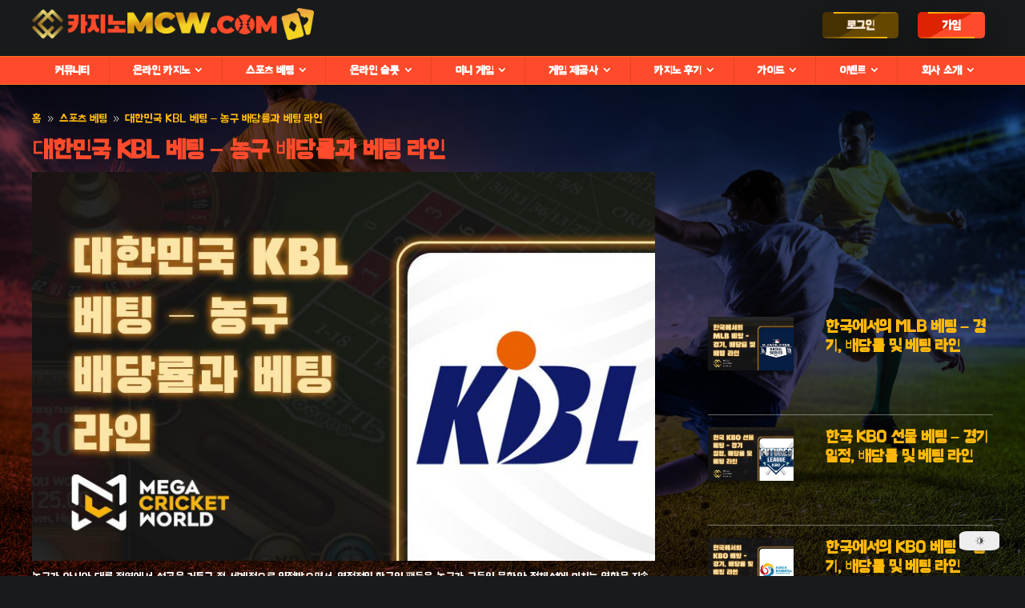

--- FILE ---
content_type: text/css
request_url: https://xn--mcw-v61mh58gn5f.com/wp-content/et-cache/global/et-divi-customizer-global.min.css?ver=1745238769
body_size: 10991
content:
body,.et_pb_column_1_2 .et_quote_content blockquote cite,.et_pb_column_1_2 .et_link_content a.et_link_main_url,.et_pb_column_1_3 .et_quote_content blockquote cite,.et_pb_column_3_8 .et_quote_content blockquote cite,.et_pb_column_1_4 .et_quote_content blockquote cite,.et_pb_blog_grid .et_quote_content blockquote cite,.et_pb_column_1_3 .et_link_content a.et_link_main_url,.et_pb_column_3_8 .et_link_content a.et_link_main_url,.et_pb_column_1_4 .et_link_content a.et_link_main_url,.et_pb_blog_grid .et_link_content a.et_link_main_url,body .et_pb_bg_layout_light .et_pb_post p,body .et_pb_bg_layout_dark .et_pb_post p{font-size:14px}.et_pb_slide_content,.et_pb_best_value{font-size:15px}.container,.et_pb_row,.et_pb_slider .et_pb_container,.et_pb_fullwidth_section .et_pb_title_container,.et_pb_fullwidth_section .et_pb_title_featured_container,.et_pb_fullwidth_header:not(.et_pb_fullscreen) .et_pb_fullwidth_header_container{max-width:1200px}.et_boxed_layout #page-container,.et_boxed_layout.et_non_fixed_nav.et_transparent_nav #page-container #top-header,.et_boxed_layout.et_non_fixed_nav.et_transparent_nav #page-container #main-header,.et_fixed_nav.et_boxed_layout #page-container #top-header,.et_fixed_nav.et_boxed_layout #page-container #main-header,.et_boxed_layout #page-container .container,.et_boxed_layout #page-container .et_pb_row{max-width:1360px}@media only screen and (min-width:1500px){.et_pb_row{padding:30px 0}.et_pb_section{padding:60px 0}.single.et_pb_pagebuilder_layout.et_full_width_page .et_post_meta_wrapper{padding-top:90px}.et_pb_fullwidth_section{padding:0}}	h1,h2,h3,h4,h5,h6{font-family:'Hanna',sans-serif}body,input,textarea,select{font-family:'Hanna',sans-serif}.et_pb_button{font-family:'Hanna',sans-serif}#main-header,#et-top-navigation{font-family:'Hanna',sans-serif}#top-header .container{font-family:'Hanna',sans-serif}.et_slide_in_menu_container,.et_slide_in_menu_container .et-search-field{font-family:'Hanna',sans-serif}.et_pb_fullwidth_menu--without-logo .et_pb_menu__menu>nav>ul>li{border-right:1px solid rgba(0,0,0,0.1);margin-top:0!important;font-weight:700!important}.et_pb_fullwidth_menu--without-logo .et_pb_menu__menu>nav>ul>li>ul.sub-menu>li:hover,.et_pb_fullwidth_menu--without-logo .et_pb_menu__menu>nav>ul>li:hover,.et_pb_fullwidth_menu--without-logo .et_pb_menu__menu>nav>ul>li.current_page_item{background:rgba(0,0,0,0.1);color:#fff;font-weight:700!important}.et_pb_fullwidth_menu--without-logo .et_pb_menu__menu>nav>ul>li>a,.et-l.et-l--header .et-menu-nav.fullwidth-menu-nav .nav li ul li a,.et-l.et-l--header .et-menu-nav.fullwidth-menu-nav .nav li ul li a:hover{font-weight:700!important;color:#fff!important}.et_pb_fullwidth_menu--without-logo .et_pb_menu__menu>nav>ul>li:last-child{border-right:none;display:flex;align-items:center;justify-content:end}.et_pb_fullwidth_menu--without-logo .et_pb_menu__menu>nav>ul>li>a{padding:20px 0!important}.et_pb_fullwidth_menu--without-logo .et_pb_menu__menu>nav>ul>li>ul.sub-menu{padding:0;left:0;top:30px}.lwp-breadcrumbs .current{color:#333}.lwp-breadcrumbs .separator{color:#333}#menu-footer-menu .et-menu a:hover{opacity:1!important;color:#ffb90c!important}html{margin-top:0!important}body{background:#191a1b!important;color:#fff!important;font-family:'Hanna',sans-serif}.et_pb_section{background:#191a1b}#main-content{background-color:#191a1b}@media only screen and (max-width:1000px){.et-l.et-l--footer .et_pb_section_0_tb_footer.et_pb_section,.et-l--header .et_pb_section,.et-l--body .et_pb_section{padding-left:20px!important;padding-right:20px!important}.page-id-21 .et_pb_section.et_pb_section_0_tb_body,.post-template-defaultsingle.single-post .et_builder_inner_content .et_pb_section_0.et_pb_section{padding-left:0!important;padding-right:0!important}}@media only screen and (max-width:500px){.et-l.et-l--footer .et_pb_section_0_tb_footer.et_pb_section,.et-l--header .et_pb_section,.et-l--body .et_pb_section{padding-left:15px!important;padding-right:15px!important}.page-id-21 .et_pb_section.et_pb_section_0_tb_body,.post-template-defaultsingle.single-post .et_builder_inner_content .et_pb_section_0.et_pb_section{padding-left:0!important;padding-right:0!important}}p,ol,li,ul,h1,h2,h3,h4,h5,article .post-content p,.et_pb_bg_layout_light .et_pb_post .post-meta,.et_pb_bg_layout_light .et_pb_post .post-meta a,.et_pb_bg_layout_light .et_pb_post p{color:#fff}h1,h2,h3{line-height:1.2em}p,ol,li,ul{font-size:14px;line-height:1.4em}.page-template-default h1{text-transform:uppercase}h1,h1.entry-title{font-size:30px;font-weight:bold;color:#ff4b2b!important}@media only screen and (max-width:980px){h1,h1.entry-title{font-size:25px;font-weight:bold}}h2{color:#ffb90c!important;font-weight:bold!important;font-size:20px!important}h3{color:#ffb90c!important;font-weight:bold!important;font-size:18px!important}a{color:#ffb90c}a:hover{text-decoration:none!important}.home-table a{color:#ffb90c;text-decoration:underline}.et_builder_inner_content{background:#fff}@media (max-width:1000px){h1{font-size:30px!important}h2,h4,.et_pb_post h2 a,.mvwsports-ht h1{font-size:18px!important;line-height:22px}p,ol,li,ul,a{font-size:14px!important;line-height:22px}}.mcwr-top{}.mcwr-top .time{width:15%;float:left;font-size:14px;color:#333;line-height:33px}.mcwr-top .lang{width:20%;float:left}.mcwr-top .support{width:50%;float:right}.mcwr-top .support ul{list-style:none;width:auto;float:right;padding:0;margin:5px 0}.mcwr-top .support ul li{font-size:14px;display:inline-block;color:#333;border-left:1px solid rgba(255,255,255,0.3);padding:0 10px}.mcwr-top .support ul li:first-child{border-left:0}.mcwr-top .support ul li a{color:#333}.mcwr-top .support ul li a img{height:15px;margin-right:5px;position:relative;top:3px}.mcw-mainnav{padding:5px 0}.mcw-mainnav .logo{width:50%;float:left}.mcw-mainnav .logo span{display:inline-block;width:auto;padding-right:10px}.mcw-mainnav .logo span img{height:40px;margin-top:5px}.mcw-mainnav .button{width:50%;float:left;text-align:right}.mcw-mainnav .button .login{background:#445187;background-position-x:0%;background-position-y:0%;background-size:auto;background-position:50%;background-size:200%;box-shadow:0 5px 10px 0 rgba(25,30,50,.3),inset 0 0 3px 0 #cabb0b;color:#fff;border-radius:15px;font-size:15px;line-height:30px;padding:0.1rem 1.875rem;display:inline-block;margin-top:10px;font-weight:600}.animated-button{background:linear-gradient(-30deg,#0b1b3d 50%,#08142b 50%);padding:20px 40px;margin:12px;display:inline-block;-webkit-transform:translate(0%,0%);transform:translate(0%,0%);overflow:hidden;color:#d4e0f7;font-size:20px;letter-spacing:2.5px;text-align:center;text-transform:uppercase;text-decoration:none;-webkit-box-shadow:0 20px 50px rgba(0,0,0,0.5);box-shadow:0 20px 50px rgba(0,0,0,0.5)}.animated-button::before{content:'';position:absolute;top:0px;left:0px;width:100%;height:100%;background-color:#8592ad;opacity:0;-webkit-transition:.2s opacity ease-in-out;transition:.2s opacity ease-in-out}.animated-button:hover::before{opacity:0.2}.animated-button span{position:absolute}.animated-button span:nth-child(1){top:0px;left:0px;width:100%;height:2px;background:-webkit-gradient(linear,right top,left top,from(rgba(8,20,43,0)),to(#2662d9));background:linear-gradient(to left,rgba(8,20,43,0),#2662d9);-webkit-animation:2s animateTop linear infinite;animation:2s animateTop linear infinite}@-webkit-keyframes animateTop{0%{-webkit-transform:translateX(100%);transform:translateX(100%)}100%{-webkit-transform:translateX(-100%);transform:translateX(-100%)}}@keyframes animateTop{0%{-webkit-transform:translateX(100%);transform:translateX(100%)}100%{-webkit-transform:translateX(-100%);transform:translateX(-100%)}}.animated-button span:nth-child(2){top:0px;right:0px;height:100%;width:2px;background:-webkit-gradient(linear,left bottom,left top,from(rgba(8,20,43,0)),to(#2662d9));background:linear-gradient(to top,rgba(8,20,43,0),#2662d9);-webkit-animation:2s animateRight linear -1s infinite;animation:2s animateRight linear -1s infinite}@-webkit-keyframes animateRight{0%{-webkit-transform:translateY(100%);transform:translateY(100%)}100%{-webkit-transform:translateY(-100%);transform:translateY(-100%)}}@keyframes animateRight{0%{-webkit-transform:translateY(100%);transform:translateY(100%)}100%{-webkit-transform:translateY(-100%);transform:translateY(-100%)}}.animated-button span:nth-child(3){bottom:0px;left:0px;width:100%;height:2px;background:-webkit-gradient(linear,left top,right top,from(rgba(8,20,43,0)),to(#2662d9));background:linear-gradient(to right,rgba(8,20,43,0),#2662d9);-webkit-animation:2s animateBottom linear infinite;animation:2s animateBottom linear infinite}@-webkit-keyframes animateBottom{0%{-webkit-transform:translateX(-100%);transform:translateX(-100%)}100%{-webkit-transform:translateX(100%);transform:translateX(100%)}}@keyframes animateBottom{0%{-webkit-transform:translateX(-100%);transform:translateX(-100%)}100%{-webkit-transform:translateX(100%);transform:translateX(100%)}}.animated-button span:nth-child(4){top:0px;left:0px;height:100%;width:2px;background:-webkit-gradient(linear,left top,left bottom,from(rgba(8,20,43,0)),to(#2662d9));background:linear-gradient(to bottom,rgba(8,20,43,0),#2662d9);-webkit-animation:2s animateLeft linear -1s infinite;animation:2s animateLeft linear -1s infinite}@-webkit-keyframes animateLeft{0%{-webkit-transform:translateY(-100%);transform:translateY(-100%)}100%{-webkit-transform:translateY(100%);transform:translateY(100%)}}@keyframes animateLeft{0%{-webkit-transform:translateY(-100%);transform:translateY(-100%)}100%{-webkit-transform:translateY(100%);transform:translateY(100%)}}.animated-button1{background:linear-gradient(-30deg,#ff4b2b 50%,#dd2302 50%);padding:0.1rem 1.875rem;margin:10px;display:inline-block;-webkit-transform:translate(0%,0%);transform:translate(0%,0%);overflow:hidden;color:#fff;font-size:15px;text-align:center;text-transform:uppercase;text-decoration:none;-webkit-box-shadow:0 20px 50px rgba(0,0,0,0.5);box-shadow:0 20px 50px rgba(0,0,0,0.5);line-height:30px;border-radius:5px;font-weight:600}.animated-button1::before{content:'';position:absolute;top:0px;left:0px;width:100%;height:100%;background-color:#ad8585;opacity:0;-webkit-transition:.2s opacity ease-in-out;transition:.2s opacity ease-in-out}.animated-button1:hover::before{opacity:0.2}.animated-button1 span{position:absolute}.animated-button1 span:nth-child(1){top:0px;left:0px;width:100%;height:2px;background:-webkit-gradient(linear,right top,left top,from(rgba(43,8,8,0)),to(#ffb90c));background:linear-gradient(to left,rgba(43,8,8,0),#ffb90c);-webkit-animation:2s animateTop linear infinite;animation:2s animateTop linear infinite}@keyframes animateTop{0%{-webkit-transform:translateX(100%);transform:translateX(100%)}100%{-webkit-transform:translateX(-100%);transform:translateX(-100%)}}.animated-button1 span:nth-child(2){top:0px;right:0px;height:100%;width:2px;background:-webkit-gradient(linear,left bottom,left top,from(rgba(43,8,8,0)),to(#ffb90c));background:linear-gradient(to top,rgba(43,8,8,0),#ffb90c);-webkit-animation:2s animateRight linear -1s infinite;animation:2s animateRight linear -1s infinite}@keyframes animateRight{0%{-webkit-transform:translateY(100%);transform:translateY(100%)}100%{-webkit-transform:translateY(-100%);transform:translateY(-100%)}}.animated-button1 span:nth-child(3){bottom:0px;left:0px;width:100%;height:2px;background:-webkit-gradient(linear,left top,right top,from(rgba(43,8,8,0)),to(#ffb90c));background:linear-gradient(to right,rgba(43,8,8,0),#ffb90c);-webkit-animation:2s animateBottom linear infinite;animation:2s animateBottom linear infinite}@keyframes animateBottom{0%{-webkit-transform:translateX(-100%);transform:translateX(-100%)}100%{-webkit-transform:translateX(100%);transform:translateX(100%)}}.animated-button1 span:nth-child(4){top:0px;left:0px;height:100%;width:2px;background:-webkit-gradient(linear,left top,left bottom,from(rgba(43,8,8,0)),to(#ffb90c));background:linear-gradient(to bottom,rgba(43,8,8,0),#ffb90c);-webkit-animation:2s animateLeft linear -1s infinite;animation:2s animateLeft linear -1s infinite}@keyframes animateLeft{0%{-webkit-transform:translateY(-100%);transform:translateY(-100%)}100%{-webkit-transform:translateY(100%);transform:translateY(100%)}}.animated-button2{background:linear-gradient(-30deg,#664900 50%,#463200 50%);padding:0.1rem 1.875rem;margin:10px;display:inline-block;-webkit-transform:translate(0%,0%);transform:translate(0%,0%);overflow:hidden;color:#f7e6d4;font-size:15px;text-align:center;text-transform:uppercase;text-decoration:none;-webkit-box-shadow:0 20px 50px rgba(0,0,0,0.5);box-shadow:0 20px 50px rgba(0,0,0,0.5);line-height:30px;border-radius:5px;font-weight:600}.animated-button2::before{content:'';position:absolute;top:0px;left:0px;width:100%;height:100%;background-color:#ad9985;opacity:0;-webkit-transition:.2s opacity ease-in-out;transition:.2s opacity ease-in-out}.animated-button2:hover::before{opacity:0.2}.animated-button2 span{position:absolute}.animated-button2 span:nth-child(1){top:0px;left:0px;width:100%;height:2px;background:-webkit-gradient(linear,right top,left top,from(rgba(43,26,8,0)),to(#ffb90c));background:linear-gradient(to left,rgba(43,26,8,0),#ffb90c);-webkit-animation:2s animateTop linear infinite;animation:2s animateTop linear infinite}@keyframes animateTop{0%{-webkit-transform:translateX(100%);transform:translateX(100%)}100%{-webkit-transform:translateX(-100%);transform:translateX(-100%)}}.animated-button2 span:nth-child(2){top:0px;right:0px;height:100%;width:2px;background:-webkit-gradient(linear,left bottom,left top,from(rgba(43,26,8,0)),to(#ffb90c));background:linear-gradient(to top,rgba(43,26,8,0),#ffb90c);-webkit-animation:2s animateRight linear -1s infinite;animation:2s animateRight linear -1s infinite}@keyframes animateRight{0%{-webkit-transform:translateY(100%);transform:translateY(100%)}100%{-webkit-transform:translateY(-100%);transform:translateY(-100%)}}.animated-button2 span:nth-child(3){bottom:0px;left:0px;width:100%;height:2px;background:-webkit-gradient(linear,left top,right top,from(rgba(43,26,8,0)),to(#ffb90c));background:linear-gradient(to right,rgba(43,26,8,0),#ffb90c);-webkit-animation:2s animateBottom linear infinite;animation:2s animateBottom linear infinite}@keyframes animateBottom{0%{-webkit-transform:translateX(-100%);transform:translateX(-100%)}100%{-webkit-transform:translateX(100%);transform:translateX(100%)}}.animated-button2 span:nth-child(4){top:0px;left:0px;height:100%;width:2px;background:-webkit-gradient(linear,left top,left bottom,from(rgba(43,26,8,0)),to(#ffb90c));background:linear-gradient(to bottom,rgba(43,26,8,0),#ffb90c);-webkit-animation:2s animateLeft linear -1s infinite;animation:2s animateLeft linear -1s infinite}@keyframes animateLeft{0%{-webkit-transform:translateY(-100%);transform:translateY(-100%)}100%{-webkit-transform:translateY(100%);transform:translateY(100%)}}.mcw-mainnav .button .register{background:#ffb90c;background-position-x:0%;background-position-y:0%;background-size:auto;background-position:50%0;background-size:200%;box-shadow:0 5px 10px 0 rgba(6,8,15,.1),inset 0 0 3px 0 #ffdd8f;color:#191919;border-radius:15px;font-size:15px;line-height:30px;padding:0.1rem 1.875rem;display:inline-block;margin-top:10px;font-weight:600}.mcw-rmobile{padding:8px 0 0 0}.mcw-rmobile .burger{width:25%;float:left}.mcw-rmobile .burger a{display:block;height:100%;width:32%;margin-left:0;padding-top:9px;padding-bottom:9px}.mcw-rmobile .burger a span{display:block;height:2px;border-radius:50px;margin-top:3px;width:60%;background-color:#ffb90c;transition:all 0.2s ease}.mcw-rmobile .burger a span:first-child{width:70%}.mcw-rmobile .burger a span:last-child{width:50%}.mcw-rmobile .burger.active a span{display:none}.mcw-rmobile .burger.active a span:first-child{transform:rotate(40deg);position:relative;top:5px;display:block}.mcw-rmobile .burger.active a span:last-child{transform:rotate(-40deg);position:relative;top:0px;display:block;width:70%}.mcw-rmobile .logo{width:50%;float:left}.mcw-rmobile .logo span{display:block;text-align:center}.mcw-rmobile .logo span img{margin-top:8px;margin-bottom:7px;width:80%}.mcw-rmobile .support{width:25%;float:left}.mcw-rmobile .support a{display:block;text-align:center;padding-top:2px;text-indent:25px}.mcw-rmobile .support a img{width:20px}.mcw-rmobile .support a span{display:block;font-size:12px;font-weight:bold;color:#ffb90c;line-height:0px}.mcwr-drawer{}.et_pb_row.et_pb_row_3_tb_header{margin:0;width:100%}.mcwr-drawer ul{padding:0;margin:0;list-style:none}.mcwr-drawer ul li{padding:10px 0 0 0;list-style-type:none!important}.mcwr-drawer ul li:last-child{border-bottom:1px solid rgba(255,255,255,0.1)}.mcwr-drawer ul li a{display:block;width:95%;margin-left:5%;border-bottom:1px solid rgba(255,255,255,0.1);color:#fff;padding-bottom:10px;font-weight:bold;text-transform:uppercase}html[data-dracula-scheme="dark"] .mcwr-drawer ul li a{display:block;width:95%;margin-left:5%;border-bottom:1px solid rgba(255,255,255,0.1);color:#fff!important;padding-bottom:10px;font-weight:bold;text-transform:uppercase}.mcwr-drawer ul li a img{width:33px;position:relative;top:-3px;margin-right:10px;float:left}.mcwr-drawer .support{background:rgb(36,36,36);border-radius:3px;margin:10px;color:#fff;display:flex;align-items:center;justify-content:center}.mcwr-drawer .support .icon{width:15%;float:left;text-align:center;padding:18px 0 0 0}.mcwr-drawer .support .text{width:35%;float:left;padding:10px 10px 10px 0}.mcwr-drawer .support .android{width:50%;float:right;padding:10px 10px 10px 0}.mcwr-drawer .support .android img{float:right}.mcwr-drawer .support .icon img{width:33px}.mcwr-drawer .support .text p{padding:0;font-size:14px;color:#fff}.mcwr-drawer .support .text span{font-size:10px;color:#fff;display:block;line-height:13px}.et_pb_section_4_tb_header.et_pb_section{position:fixed;top:50px;height:100%;background:rgb(25,26,27);z-index:4;width:100%;left:-100%;transition:all 0.2s ease}.et_pb_section_4_tb_header.et_pb_section.active{box-shadow:120px 0px 200px rgb(0,0,0);left:0;overflow-y:auto}.et_pb_section_0_tb_header.et_pb_section{position:relative;z-index:999}.et_pb_section_2_tb_header.et_pb_section{padding:20px 0!important}#menu-primary-menu{display:flex;flex-flow:row nowrap;justify-content:flex-start;width:1200px;height:100%;margin:0 auto 0 -40px;padding:10px 0}#menu-primary-menu li{border-right:1px solid #fff;margin-top:0}#menu-primary-menu li:last-child{border-right:none;margin-top:0}#menu-primary-menu li>a{position:relative;width:100%;height:100%;padding:0 3.1rem}.page-template-default table{width:100%;font-size:16px;line-height:1.6em}.page-template-default table tr th{color:#ffb90c;background:rgba(0,0,0,0.4);border:1px solid rgba(255,255,255,0.1);padding:10px;font-size:16px;line-height:38px;text-align:center}.page-template-default table tr td{background:rgba(0,0,0,0.4);border:1px solid rgba(255,255,255,0.1);padding:10px;font-size:16px;line-height:38px;color:#fff;text-align:center}.page-template-default table{width:100%}@media only screen and (max-width:1200px){#menu-primary-menu li>a{position:relative;width:100%;height:100%;padding:0 2.6rem}}@media only screen and (max-width:1000px){#menu-primary-menu li>a{position:relative;width:100%;height:100%;padding:0 2.2rem}}#menu-primary-menu li:first-child{background:url(/wp-content/uploads/2022/08/home-icon-gold.png)no-repeat center/contain;background-position-x:0%;background-position-y:0%;background-size:auto;background-position:center;cursor:pointer;padding-left:0!important}#menu-primary-menu li.current-menu-item a,#menu-primary-menu .et_pb_menu_page_id-1223 a{color:#12162600!important;padding-left:0!important}.et_builder_inner_content .et_pb_module.et_pb_menu .et_pb_menu_inner_container.clearfix{overflow-x:hidden!important}.et_builder_inner_content .et_pb_section_2_tb_header.et_pb_section{padding:0!important;border-top:1px solid rgba(255,185,12,0.4);border-bottom:1px solid rgba(255,185,12,0.4);position:relative;z-index:999}.et_pb_menu .et_pb_menu__menu,.et_pb_menu .et_pb_menu__menu>nav,.et_pb_menu--without-logo .et_pb_menu__menu>nav>ul{width:100%}.et_pb_menu--without-logo .et_pb_menu__menu>nav>ul>li{width:100%;padding-bottom:10px}.et_pb_fullwidth_section>.et_pb_module:not(.et_pb_post_content):not(.et_pb_fullwidth_post_content) .et_pb_row{max-width:1200px;width:1200px}.et_pb_fullwidth_menu .et_pb_menu__menu,.et_pb_fullwidth_menu .et_pb_menu__menu>nav{width:100%}.et_pb_fullwidth_menu--without-logo .et_pb_menu__menu>nav>ul{padding-top:0!important;width:100%}.et_pb_fullwidth_menu--without-logo .et_pb_menu__menu>nav>ul#menu-main-navigation{padding-top:0!important;width:100%}.et-menu .menu-item-has-children>a:first-child::after{font-family:ETmodules;content:"3";font-size:16px;position:relative;left:2px;top:-1px!important;font-weight:800}.et-menu ul.sub-menu li.menu-item-has-children>a::after{font-family:ETmodules;content:"5"!important;font-size:16px;position:relative;left:2px;top:-1px!important;font-weight:800}@media only screen and (max-width:1000px){.et_pb_fullwidth_menu--without-logo .et_pb_menu__menu>nav>ul#menu-main-navigation{padding-top:10px!important;width:100%}}.et_pb_fullwidth_menu--without-logo .et_pb_menu__menu>nav>ul>li>a{color:#fff;flex-grow:1;padding:0 0 5px 0;text-transform:uppercase;display:flex;align-items:center;justify-content:center;font-weight:600}.et_pb_fullwidth_menu--without-logo .et_pb_menu__menu>nav>ul>li{flex-grow:1}.et_pb_fullwidth_menu .et_pb_menu__menu>nav>ul>li>ul{border:0}.et_pb_fullwidth_menu_0_tb_header.et_pb_fullwidth_menu .nav li.menu-item-2340 ul.sub-menu li a,.et_pb_fullwidth_menu_0_tb_header.et_pb_fullwidth_menu .nav li.menu-item-2341 ul.sub-menu li a,.et_pb_fullwidth_menu_0_tb_header.et_pb_fullwidth_menu .nav li.menu-item-2338 ul.sub-menu li a,.et_pb_fullwidth_menu_0_tb_header.et_pb_fullwidth_menu .nav li.menu-item-2352 ul.sub-menu li a,.et_pb_fullwidth_menu_0_tb_header.et_pb_fullwidth_menu .nav li.menu-item-2851 ul.sub-menu li a,.et_pb_fullwidth_menu_0_tb_header.et_pb_fullwidth_menu .nav li.menu-item-2850 ul.sub-menu li a,.et_pb_fullwidth_menu_0_tb_header.et_pb_fullwidth_menu .nav li.menu-item-2342 ul.sub-menu li a,.et_pb_fullwidth_menu_0_tb_header.et_pb_fullwidth_menu .nav li.menu-item-1809 ul.sub-menu li a{color:#fff;padding:0!important;display:block}.et_pb_fullwidth_menu_0_tb_header.et_pb_fullwidth_menu .nav li.menu-item-2340 ul.sub-menu li:last-child a,.et_pb_fullwidth_menu_0_tb_header.et_pb_fullwidth_menu .nav li.menu-item-2341 ul.sub-menu li:last-child a,.et_pb_fullwidth_menu_0_tb_header.et_pb_fullwidth_menu .nav li.menu-item-2338 ul.sub-menu li:last-child a,.et_pb_fullwidth_menu_0_tb_header.et_pb_fullwidth_menu .nav li.menu-item-2352 ul.sub-menu li:last-child a,.et_pb_fullwidth_menu_0_tb_header.et_pb_fullwidth_menu .nav li.menu-item-2851 ul.sub-menu li:last-child a,.et_pb_fullwidth_menu_0_tb_header.et_pb_fullwidth_menu .nav li.menu-item-1809 ul.sub-menu li:last-child a{color:#ffb90c!important}.et_pb_fullwidth_menu_0_tb_header.et_pb_fullwidth_menu .nav li.menu-item-2850 ul.sub-menu li:last-child a{color:#fff!important}.et_pb_fullwidth_menu .et-menu>li{padding-left:11px;padding-right:5px}.post-template-default .et_pb_slides .et_pb_empty_slide.et_pb_container,.et_pb_slides .et_pb_empty_slide .et_pb_slider_container_inner{display:grid!important;place-items:center!important}.et_pb_section.et_pb_section_4_tb_header .et_pb_menu__wrap .et_mobile_nav_menu{display:block!important}.et_pb_section.et_pb_section_4_tb_header .et_pb_menu__wrap .et_pb_menu__menu{display:block!important}.et_pb_section.et_pb_section_4_tb_header .et_pb_row.et_pb_row_2_tb_header.et_pb_row--with-menu{padding-top:50px!important}.et_pb_section.et_pb_section_4_tb_header .et_pb_row.et_pb_row_2_tb_header.et_pb_row--with-menu .et_pb_menu__menu>nav>ul{background-color:#191919!important;margin:0}.et_pb_section.et_pb_section_4_tb_header .et_pb_row.et_pb_row_2_tb_header.et_pb_row--with-menu .et_pb_menu__menu>nav>ul>li>a{color:#2e2f31}.et_pb_section.et_pb_section_4_tb_header .et_pb_row.et_pb_row_2_tb_header.et_pb_row--with-menu .et_pb_menu__menu>nav>ul>li>a{color:#2e2f31}.et_pb_fullwidth_menu_0_tb_header.et_pb_fullwidth_menu .nav li ul.sub-menu a:hover{color:#2e2f31!important}.et_pb_fullwidth_menu_0_tb_header.et_pb_fullwidth_menu ul li.first-level a,.et_pb_fullwidth_menu_0_tb_header.et_pb_fullwidth_menu ul li.et_pb_menu_page_id-4984 a,.et_pb_fullwidth_menu_0_tb_header.et_pb_fullwidth_menu ul li.et_pb_menu_page_id-5108 a,.et_pb_fullwidth_menu_0_tb_header.et_pb_fullwidth_menu ul li.et_pb_menu_page_id-5129 a,.et_pb_fullwidth_menu_0_tb_header.et_pb_fullwidth_menu ul li.et_pb_menu_page_id-5153 a,.et_pb_fullwidth_menu_0_tb_header.et_pb_fullwidth_menu ul li.et_pb_menu_page_id-5179 a,.et_pb_fullwidth_menu_0_tb_header.et_pb_fullwidth_menu ul li.second-level:last-child a{border-bottom:none!important;padding-top:5px}.et_pb_fullwidth_menu_0_tb_header.et_pb_fullwidth_menu ul li.second-level a{border-bottom:1px solid rgba(255,255,255,0.2)!important;padding-top:5px}.et-l.et-l--header .et-menu-nav.fullwidth-menu-nav .nav li ul,.et-db #et-boc .et-l .et_pb_fullwidth_menu_0_tb_header.et_pb_fullwidth_menu .nav li ul{background-color:#ff4b2b!important}.et-l.et-l--header .et-menu-nav.fullwidth-menu-nav .nav li ul li a{text-transform:uppercase;font-weight:bold;border-bottom:1px solid rgba(255,255,255,0.6)!important;padding:5px;font-weight:600;background-color:transparent!important}.et-l.et-l--header .et-menu-nav.fullwidth-menu-nav .nav li ul li:last-child a{border-bottom:none!important}.nav li ul .sub-menu{z-index:1000;top:0;border-top:3px solid #ffb90c!important;left:100%;box-shadow:0px 2px 18px 0px rgba(0,0,0,0.5);padding:0!important}.nav li ul .sub-menu.et-menu .sub-menu .menu-item-has-children>a:first-child::after{transform:rotate(90deg)}.et-menu #menu-item-11083 a::after{font-family:ETmodules;content:"5";font-size:16px;position:absolute;right:80px;top:5px;font-weight:800}#menu-item-11831>a::after{display:none!important}.nav li ul .sub-menu>li>a::after{display:none!important}.nav li ul .sub-menu>li>a::after{display:none!important}.mcw-rf{padding:40px 0}.mcw-rf:first-child{border-top:0px solid rgba(255,255,255,0.3)}.mcw-rf .cont{width:25%;float:left}.mcw-rf .cont .imgs{width:25%;float:left}.mcw-rf .cont .texts{width:75%;float:left;padding:20px 10px 0 10px}.mcw-rf .cont .texts h4{color:#fff;font-size:16px;padding-bottom:15px}.mcw-rf .cont .texts p{color:#999;padding-bottom:15px;line-height:12px}.mcw-rf .cont .texts a{color:#ffb90c}.mcw-rf .cont .dla{-webkit-filter:grayscale(50%) opacity(70%);filter:grayscale(50%) opacity(70%)}.mcw-rf ul{padding:0;list-style:none;display:flex;align-items:center}.mcw-rf ul li{display:inline-block;margin-right:20px}.mcw-rf ul li h4{font-size:10px;color:#fff}.mcw-rf ul li a{display:inline-block}.mcw-rf ul li a.social-icons{display:inline-block;margin-right:15px}.mcw-rf ul li a.social-icons img{height:20px}.mcw-rf ul li a img{height:25px;-webkit-filter:saturate(0) brightness(90%) contrast(50%);filter:saturate(0) brightness(90%) contrast(50%)}.mcw-rf ul li a:hover img{-webkit-filter:grayscale(0) brightness(100%);filter:grayscale(0) brightness(100%)}.mcw-rf ul.ul2{}.mcw-rf ul.ul2 li{width:30%;margin-right:0}.mcw-rf ul.ul2 li:first-child{width:30%}.mcw-rf ul.ul2 li:last-child{width:60%}.mcw-rf ul.ul2 li img{height:30px}.mcw-rf ul.ul3{}.mcw-rf ul.ul3 li:first-child{display:inline-block;margin-right:0;width:33%}.mcw-rf ul.ul3 li:nth-child(2){justify-content:flex-end;display:flex;flex-direction:column;margin:auto;width:auto}.mcw-rf ul.ul3 li:last-child{display:inline-block;margin-right:0;width:30%}@media only screen and (max-width:1000px){.mcw-rf ul.ul3 li:first-child,.mcw-rf ul.ul3 li:nth-child(2),.mcw-rf ul.ul3 li:last-child{display:block}}.mcw-rf ul.ul3 li img{height:30px;-webkit-filter:grayscale(0) brightness(100%);filter:grayscale(0) brightness(100%)}.mcw-rf ul.ul3 li h6{text-align:right;margin-bottom:0;padding-bottom:0;color:#606060;line-height:1.4em}.mcw-rf ul.ul3 li p{text-align:right;margin-bottom:0;padding-bottom:0;line-height:1.4em;font-size:14px;color:#fff}.mcw-rf ul.ul3 li p a{padding:0 10px}.mcw-rf ul.ul3 li p a:first-child{padding:0 10px 0 0}.mcw-rf ul.ul3 li h6 a{color:#ffb90c;margin-right:0;padding:0 10px}.mcw-rf ul li p.contact{font-size:12px;line-height:1.8em}.mcw-rfm.grayc p.contact{font-size:14px;line-height:1.8em}.mcw-rfm{padding:20px 0;border-top:1px solid rgba(255,255,255,0.2);width:94%;margin:0 3%}.mcw-rfm:first-child{padding:20px 0;border-top:0px solid rgba(255,255,255,0.2)}.mcw-rfm h4{font-size:14px;font-weight:bold;color:#ffb90c}.mcw-rfm.grayc img{height:25px;-webkit-filter:saturate(0) brightness(90%) contrast(50%);filter:saturate(0) brightness(90%) contrast(50%);margin-right:10px}.mcw-rfm.grayc a.social-icons img{height:20px;-webkit-filter:saturate(0) brightness(90%) contrast(50%);filter:saturate(0) brightness(90%) contrast(50%);margin-right:10px}.mcw-rfm img{height:30px}.mcw-rfm a{color:#ffb90c}.mcw-rfm ul{list-style:none;padding:0}.mcw-rfm ul li{display:inline-block}@media only screen and (max-width:1000px){.mcw-rfm ul li{display:block;padding-top:10px;padding-bottom:10px;border-bottom:1px solid rgb(255,255,255,0.2)}.mcw-rfm ul li:last-child{border-bottom:none}}.mcw-rfm ul li p{line-height:1.4em;font-size:12px;padding-bottom:0}.mcw-rfm ul li p:first-child{color:#ffb90c;font-weight:bold}.mcwrmm{position:fixed;bottom:0;width:100%;left:0}.mcwrmm ul{padding:0;margin:0;list-style:none;display:flex}.mcwrmm ul li{flex-grow:1;text-align:center;background:#000;color:#fff;width:50%;list-style-type:none!important}.mcwrmm ul li a{color:#fff;display:block;padding:10px 0;font-size:14px;font-weight:bold;margin:0}.et-l.et-l--header .et_builder_inner_content .mcw-mainnav.clearfix .language{line-height:33px;margin:8px 0 0 10px;width:14%;float:right}.language ul.active li{}.language a,.language ul.active li a{text-indent:5px;margin-bottom:1px;display:block;color:#fff;background:#ffb90c;border-radius:5px;padding:0 1rem}.language ul.active{display:block;position:absolute;width:14%;z-index:1;padding:0!important}.language ul.active li a img,.mcw-mainnav ul li:first-child ul.active li a img{width:30px;position:relative;top:3px;margin-right:10px}.language a.ftrigger{padding:0 1rem;color:#fff;border-radius:5px;font-size:16px}.language a.ftrigger img,.mcw-mainnav ul li:first-child a.ftrigger img{width:30px;position:relative;top:3px;margin-right:10px}.language ul,.mcwrmm ul li:first-child ul{display:none}#left-area ul,.entry-content ul,.et-l--body ul,.et-l--footer ul,.et-l--header ul{list-style-type:none!important}.page-template-default .et_pb_section .et_pb_blurb_description ul li,.page-template-default .et_pb_text_inner ul li,.page-template .elementor-widget-container ul,.page-template-default .et-l--body ul{list-style-type:disc!important}.post-template-default .et_pb_module ul li{list-style-type:disc}@media only screen and (max-width:980px){.mcwrmm ul li:first-child .js-wpml-ls-sub-menu.wpml-ls-sub-menu{display:block;position:absolute;top:-500%;width:100%}.mcwrmm ul li:first-child a{display:flex;justify-content:center;align-items:center}.mcwrmm ul li:first-child ul.active{display:block;position:absolute;top:-200%;width:100%}.mcwrmm .ftrigger img,.mcwrmm .sflag img{margin-right:10px;width:30px;height:20px}}@media only screen and (max-width:400px){.mcwrmm ul.sflag li a{background:#ffb90c;display:flex;justify-content:center;align-items:center;font-size:10px}.mcwrmm .ftrigger img,.mcwrmm .sflag img{margin-right:5px;width:25px;height:20px}.mcwrmm .ftrigger img,.mcwrmm .sflag img{margin-right:5px;width:25px;height:20px}.language a,.language ul.active li a{padding:0 1rem}.mcw-rmobile .support a span{display:block;font-size:8px;font-weight:bold;color:#ffb90c;line-height:0}}.et-l.et-l--header .et_builder_inner_content .mcwr-top.clearfix .wpml-ls-legacy-list-horizontal{display:inline-block;padding:0 15px}.et-l.et-l--header .et_builder_inner_content .mcwr-top.clearfix .language{width:14%;float:left;line-height:33px;overflow:hidden}.et-l.et-l--header .et_builder_inner_content .mcwr-top.clearfix .language .wpml-ls-statics-shortcode_actions ul{padding:0}.et-l.et-l--header .et_builder_inner_content .mcwr-top.clearfix .language .wpml-ls-legacy-dropdown-click>ul{position:absolute}.et-l.et-l--header .et_builder_inner_content .mcwr-top.clearfix .language .wpml-ls-statics-shortcode_actions ul>li>a{color:#fff;background:#c9a33c;border:none;margin-top:2px}.et-l.et-l--header .et_builder_inner_content .mcwr-top.clearfix .language .wpml-ls-legacy-dropdown-click .wpml-ls-flag+span{margin-left:10px}.et-l.et-l--header .et_builder_inner_content .mcwr-top.clearfix .language .wpml-ls-statics-shortcode_actions ul>li>a::after{display:none}.et-l.et-l--header .et_builder_inner_content .mcwr-top.clearfix .language .wpml-ls-legacy-dropdown-click .wpml-ls-sub-menu{border:none}.et-l.et-l--header .et_builder_inner_content .mcwrmm .wpml-ls-legacy-dropdown-click{width:auto}.et-l.et-l--header .et_builder_inner_content .mcwrmm .wpml-ls-legacy-dropdown-click a{border:none}.et-l.et-l--header .et_builder_inner_content .mcwrmm .wpml-ls-legacy-dropdown-click a::after{display:none}.et-l.et-l--header .et_builder_inner_content .mcwrmm .wpml-ls-legacy-dropdown-click a.wpml-ls-item-toggle{padding-top:auto 0}.et-l.et-l--header .et_builder_inner_content .mcwrmm .wpml-ls-statics-shortcode_actions{margin-top:2px}.wpml-ls-legacy-dropdown-click a.wpml-ls-item-toggle{position:relative;padding-right:calc(20px + 2em)}.et_pb_fullwidth_menu--without-logo .et_pb_menu__menu>nav>ul{padding-top:0!important;width:100%;text-transform:uppercase;margin:0}.et_pb_fullwidth_menu--without-logo .et_pb_menu__menu>nav>ul>li{text-align:center;margin-top:0!important}.et_pb_fullwidth_menu--without-logo .et_pb_menu__menu>nav>ul>li:hover{text-decoration:none;color:#ffb90c!important;opacity:1}.et_pb_fullwidth_menu--without-logo .et_pb_menu__menu>nav>ul>li>a:hover{color:#fff}.et_pb_fullwidth_menu--without-logo .et_pb_menu__menu>nav>ul>li>a{padding:10px 0!important;color:#fff!important;opacity:1}.promo .et_pb_column{width:49%!important;padding:15px;border:1px solid rgba(255,185,12,0.6);border-radius:5px;background-color:rgba(25,26,27,0.8);margin-right:2%!important}@media only screen and (max-width:500px){.promo .et_pb_column{width:100%!important;margin-right:0!important}}.promo .et_pb_column:hover{box-shadow:0 0 40px rgba(255,185,12,0.6)}.home .et_pb_gutters3 .et_pb_section_2_tb_body .et_pb_column_1_5{width:19.2%!important;border:1px solid rgba(255,185,12,0.6);border-radius:10px;overflow:hidden}.home .et_pb_gutters3 .et_pb_section_2_tb_body .et_pb_column_1_5 .et_pb_text{padding:10px 10px 0 10px;height:110px}.home .et_pb_column.et_pb_column_1_5{background:#ffb90c}.home .et_pb_gutters3 .et_pb_section_2_tb_body .et_pb_column_1_5 .et_pb_text p{font-size:12px;line-height:12px}.home .et_pb_gutters3 .et_pb_section_2_tb_body .et_pb_column_1_5 .et_pb_text h3{font-weight:bolder}.home .et_pb_gutters3 .et_pb_section_2_tb_body .et_pb_column{margin-right:1%!important}.home .et_pb_row .et_pb_column.et-last-child,.home .et_pb_row .et_pb_column:last-child,.page-template-default .et_pb_row .et_pb_column.et-last-child,.page-template-default .et_pb_row .et_pb_column:last-child,.post-template-default .et_pb_row .et_pb_column.et-last-child,.post-template-default .et_pb_row .et_pb_column:last-child{margin-right:0%!important}article,html[data-dracula-scheme="dark"] article{border-bottom:1px solid rgba(255,255,255,0.4)!important;border-bottom-color:rgba(255,255,255,0.4)!important;margin-bottom:15px!important}article .entry-featured-image-url{width:30%;float:left}article h2.entry-title,article p.post-meta,article .post-content{width:70%;float:left;padding-left:40px;color:#fff}article .post-content a.more-link{color:#333!important;border-width:0px!important;border-radius:5px;font-weight:700!important;background-color:#ffb90c;text-transform:capitalize;width:150px;font-size:16px;text-align:center;padding:10px;margin-top:10px;text-shadow:0 2px 2px rgba(0,0,0,0.5)}.et_pb_section{padding:30px 0}.et_pb_accordion .et_pb_toggle{border-left:0;border-top:0;border-right:0;padding:20px 0;margin-bottom:0!important}@media (max-width:980px){body.et_cover_background{padding-top:49px}.home .et_pb_column.et_pb_column_1_5.et_pb_column_12_tb_body{height:300px}.home .et_pb_row.et_pb_row_8_tb_body.et_pb_row_5col .et_pb_column:last-child{margin-bottom:30px}}@media (max-width:579px){body.et_cover_background{padding-top:49px}}@media (max-width:479px){.page-template-default .et_pb_gutters3 .et_pb_section_0_tb_body .et_pb_column_1_2,.page-template-default .et_pb_gutters3 .et_pb_section_1_tb_body .et_pb_column_1_2,.post-template-default .et_pb_gutters3 .et_pb_section_0_tb_body .et_pb_column_1_2,.post-template-default .et_pb_gutters3 .et_pb_section_1_tb_body .et_pb_column_1_2,.home .et_pb_gutters3 .et_pb_section_1_tb_body .et_pb_column_1_2,.promo .et_pb_column,.page-id-7863 .et_pb_gutters3 .et_pb_section_0_tb_body .et_pb_column_1_2{width:100%!important}.page-template-default .et_pb_gutters3 .et_pb_section_0_tb_body .et_pb_column,.page-template-default .et_pb_gutters3 .et_pb_section_1_tb_body .et_pb_column,.post-template-default .et_pb_gutters3 .et_pb_section_0_tb_body .et_pb_column,.post-template-default .et_pb_gutters3 .et_pb_section_1_tb_body .et_pb_column,.home .et_pb_gutters3 .et_pb_section_1_tb_body .et_pb_column,.promo .et_pb_column,.page-id-7863 .et_pb_gutters3 .et_pb_section_0_tb_body{margin-right:0!important}.home .et_pb_gutters3 .et_pb_section_2_tb_body .et_pb_column_1_5{width:49%!important}.home .et_pb_gutters3 .et_pb_section_2_tb_body .et_pb_column{margin-bottom:5px}.home .et_pb_gutters3 .et_pb_section_2_tb_body .et_pb_column_1_5 .et_pb_text{height:150px}.home .et_pb_row.et_pb_row_5_tb_body,.page-template-default .et_pb_row_2_tb_body{padding-top:0}article .entry-featured-image-url,article h2.entry-title,article p.post-meta,article .post-content{float:none;width:100%;padding:0}article .post-content a.more-link{margin-bottom:20px}article h2.entry-title{font-size:24px;color:#ffb90c;margin-bottom:10px}}.post-template-default.single.single-post .et_pb_module.et_pb_post_content .wp-block-themeisle-blocks-accordion{margin:20px auto 30px auto}.post-template-default.single.single-post .et_pb_module.et_pb_post_content .wp-block-themeisle-blocks-accordion-item .wp-block-themeisle-blocks-accordion-item__content,.tableofcontents .wp-block-themeisle-blocks-accordion-item__content{font-weight:600;border-top:var(--border-width) var(--border-style) var(--border-color);padding:10px 24px}.post-template-default.single.single-post .et_pb_module.et_pb_post_content .wp-block-themeisle-blocks-accordion-item .wp-block-themeisle-blocks-accordion-item__content>p>strong,.tableofcontents .wp-block-themeisle-blocks-accordion-item__content>p>strong{font-weight:600}.post-template-default.single .et_pb_module.et_pb_post_content .wp-block-themeisle-blocks-accordion-item .wp-block-themeisle-blocks-accordion-item__content>p>strong>a,.post-template-default.single .et_pb_module.et_pb_post_content .wp-block-themeisle-blocks-accordion-item .wp-block-themeisle-blocks-accordion-item__content>p>a,.tableofcontents .wp-block-themeisle-blocks-accordion-item__content>p>strong>a,.tableofcontents .wp-block-themeisle-blocks-accordion-item__content>p>a{color:#fff!important}.post-template-default.single .et_pb_module.et_pb_post_content .wp-block-themeisle-blocks-accordion-item .wp-block-themeisle-blocks-accordion-item__content>p>strong>a,.post-template-default.single .et_pb_module.et_pb_post_content .wp-block-themeisle-blocks-accordion-item .wp-block-themeisle-blocks-accordion-item__content>p>a{color:#fff!important}.post-template-default.single.single-post .et_pb_module.et_pb_post_content .wp-block-themeisle-blocks-accordion-item .wp-block-themeisle-blocks-accordion-item__content>p>strong>a:hover,.post-template-default.single.single-post .et_pb_module.et_pb_post_content .wp-block-themeisle-blocks-accordion-item .wp-block-themeisle-blocks-accordion-item__content>p>a:hover,.tableofcontents .wp-block-themeisle-blocks-accordion-item__content>p>strong>a:hover,.tableofcontents .wp-block-themeisle-blocks-accordion-item__content>p>a:hover{text-decoration:underline}.post-template-default.single.single-post .et_pb_module.et_pb_post_content .wp-block-themeisle-blocks-accordion .wp-block-themeisle-blocks-accordion-item__title,.tableofcontents .wp-block-themeisle-blocks-accordion-item__title,.tableofcontents-page .et_pb_toggle_close,.tableofcontents-page{padding:10px 24px}.post-template-default.single.single-post .et_pb_module.et_pb_post_content .wp-block-themeisle-blocks-accordion .wp-block-themeisle-blocks-accordion-item__title>*,.tableofcontents .wp-block-themeisle-blocks-accordion-item__title>*{font-weight:600;color:#ffb90c!important;font-size:16px;line-height:1.8em}.post-template-default.single.single-post .et_pb_module.et_pb_post_content .wp-block-themeisle-blocks-accordion:not(.is-style-boxed)>.wp-block-themeisle-blocks-accordion-item:last-child>.wp-block-themeisle-blocks-accordion-item__content,.tableofcontents .wp-block-themeisle-blocks-accordion:not(.is-style-boxed)>.wp-block-themeisle-blocks-accordion-item:last-child>.wp-block-themeisle-blocks-accordion-item__content{text-indent:0}@media only screen and (max-width:980px){.post-template-default.single.single-post .et_pb_module.et_pb_post_content .wp-block-themeisle-blocks-accordion:not(.is-style-boxed)>.wp-block-themeisle-blocks-accordion-item:last-child>.wp-block-themeisle-blocks-accordion-item__content,.tableofcontents .wp-block-themeisle-blocks-accordion:not(.is-style-boxed)>.wp-block-themeisle-blocks-accordion-item:last-child>.wp-block-themeisle-blocks-accordion-item__content{text-indent:0}}.post-template-default.single.single-post .wp-block-themeisle-blocks-accordion-item,.tableofcontents{--border-color:#a67c21;color:rgb(255,185,12)!important;background-color:rgba(25,26,27,0.8)}.post-template-default.single.single-post .wp-block-themeisle-blocks-accordion-item p,.tableofcontents p{line-height:1.8em;padding-bottom:0}.page-accordion-indent{left:1em;position:relative;line-height:1.8em;padding-bottom:0}.tableofcontents-page{padding:10px 24px 0 24px;border:1px solid rgba(204,204,204,0.3);background-color:#212335!important}.tableofcontents-page .et_pb_toggle_title{font-weight:600;color:#ffb90c!important;font-size:16px;line-height:1.8em;padding-bottom:10px!important}.tableofcontents-page .et_pb_toggle_title::before{color:rgba(204,204,204,0.3);top:1em!important}.tableofcontents-page .et_pb_toggle_content{border-top:1px solid rgba(204,204,204,0.3)!important;padding-top:10px;padding-bottom:10px}.tableofcontents-page .et_pb_toggle_content a{color:#fff;font-weight:600;font-size:16px;line-height:1.8em}.tableofcontents-page .et_pb_toggle_content a:hover{text-decoration:underline}.wp-element-button,.wp-block-button__link{color:#333!important;border-width:0px!important;border-radius:5px;padding:0.4em 1em!important;font-size:18px!important;font-weight:800!important;background:#ffb90c;margin:5px auto 30px auto;text-shadow:0.08em 0.08em 0em rgb(0 0 0 / 40%);box-shadow:0 5px 10px 0 rgba(6,8,15,.1),inset 0 0 3px 0 #ffdd8f;font-weight:700;text-shadow:0 2px 2px rgba(0,0,0,0.5)}html[data-dracula-scheme="dark"] .wp-element-button,html[data-dracula-scheme="dark"] .wp-block-button__link{background-image:none!important;background-color:rgb(147,107,10)!important;box-shadow:rgba(5,6,11,0.1) 0px 5px 10px 0px,rgb(88,63,6) 0px 0px 3px 0px inset!important;color:rgb(206,199,188)!important;text-shadow:rgba(0,0,0,0.5) 0px 2px 2px!important;border-color:currentcolor!important}.post-template-default.single.single-post .wp-element-button:hover,.post-template-default.single.single-post .wp-block-button__link:hover{box-shadow:0 0 40px rgba(255,185,12,0.6)}.post-template-default.single.single-post .wp-block-buttons{justify-content:center}.page-template-default.page.page-id-1678 .et-l--body ul{list-style-type:circle!important}.event-calendar .fc-view-harness{background-color:rgba(18,22,38,0.9);overflow:auto!important;border-radius:30px;border:1px solid rgba(255,255,255,0.1)!important;height:auto!important;box-shadow:0px 2px 18px 0px rgba(0,0,0,0.6)}.event-calendar table{box-shadow:0px 2px 18px 0px rgba(0,0,0,0.7);border:1px solid rgba(255,255,255,0.1)!important;overflow:hidden!important;position:relative!important}.event-calendar .eael-event-calendar-wrapper .fc td{border:1px solid rgba(255,255,255,0.1)!important;font-weight:bold;padding:0}.event-calendar .eael-event-calendar-wrapper .fc th{border:1px solid rgba(255,255,255,0.1)!important;font-weight:bold;background-color:#212335!important;box-shadow:0 0 0 1px #2a2d3b;padding:0}.event-calendar .eael-event-calendar-wrapper .fc th div a{color:#ffb90c!important;font-weight:bold}.event-calendar td.fc-daygrid-day.fc-day.fc-day-mon.fc-day-today{border-top:2px solid #ffb90c!important;border-bottom:2px solid #ffb90c!important;background-color:#212335}.event-calendar td a.fc-daygrid-event,.fc-direction-ltr .fc-daygrid-event.fc-event-end,.fc-direction-rtl .fc-daygrid-event.fc-event-start{color:#ffffff!important;background:rgba(255,255,255,0.2)!important;word-wrap:break-word;white-space:normal}.event-calendar td a.fc-daygrid-event:hover,.fc-direction-ltr .fc-daygrid-event.fc-event-end:hover,.fc-direction-rtl .fc-daygrid-event.fc-event-start:hover{background:rgba(255,255,255,0.4)!important}.eael-event-calendar-wrapper .eaelec-modal-header .eaelec-event-popup-date{font-weight:bold}.eaelec-modal.eael-zoom-in.eael-ec-popup-ready .eaelec-modal-content{background-color:rgb(18,22,38);border:1px solid rgba(255,255,255,0.2)}.eaelec-modal-content .eael-ec-modal-title{color:#ffb90c!important}.eael-event-calendar-wrapper .eaelec-event-date-start,.eael-event-calendar-wrapper .eaelec-event-date-end,.eael-event-calendar-wrapper a{color:#fff!important}.eael-event-calendar-wrapper .eaelec-modal-close{border:2px solid #ffb90c!important;background:#ffb90c!important;height:35px;width:35px}.eaelec-modal-header{border-left:5px solid rgba(255,255,255,0.2)!important}.fc .fc-button-group,.fc-toolbar.fc-header-toolbar button.fc-button.fc-button-primary{display:none}.fc .fc-toolbar-title{color:#ffb90c!important;text-shadow:1px 1px 10px #000,1px 1px 10px #333;font-weight:bold;font-size:30px}.event-calendar .eael-event-calendar-wrapper .fc .fc-daygrid-day-events{position:relative!important;width:100%;min-height:150px!important}.fc,.fc *,.fc ::after,.fc ::before{box-sizing:border-box;height:auto!important;position:relative!important}.fc .fc-view-harness-active>.fc-view{position:relative!important;top:0;left:0;right:0;bottom:0;height:auto!important}.event-calendar #fc-dom-1:first-letter{text-transform:uppercase}.fc .fc-daygrid-day.fc-day-today{background-color:rgba(201,163,61,0.8)}.fc .fc-daygrid-day.fc-day-today .fc-daygrid-event{color:#121525!important;background:rgba(255,255,255,0.7)!important;word-wrap:break-word;white-space:normal}.fc .fc-daygrid-day.fc-day-today .fc-daygrid-event:hover{background:rgba(255,255,255,0.9)!important}@media only screen and (max-width:1024px){.event-calendar .fc-view-harness{border-top-left-radius:0;border-top-right-radius:0;border:none!important}.event-calendar .fc-list.fc-list-sticky.fc-listMonth-view.fc-view,.event-calendar .fc-theme-standard .fc-list{border-color:none!important}.event-calendar .eael-event-calendar-wrapper .fc-list .fc-list-table .fc-list-day .fc-list-day-cushion{background-color:#212948!important}.event-calendar .eael-event-calendar-wrapper .fc-list .fc-list-table .fc-day-today .fc-list-day-cushion{background-color:rgba(201,163,61,0.8)!important}.event-calendar .eael-event-calendar-wrapper .fc-list-event:nth-child(2n){background-color:#a3a7b8!important}.event-calendar .eael-event-calendar-wrapper .fc td,.fc-list-event.fc-event-forced-url.fc-event.fc-event-start.fc-event-end.fc-event-past{border:none!important;border-color:none!important;box-shadow:none;background-color:#fff}.event-calendar .eael-event-calendar-wrapper .fc th,.event-calendar .eael-event-calendar-wrapper .fc-view.fc-listMonth-view,.event-calendar table{border:none!important;border-color:none!important;box-shadow:none}.event-calendar .fc-list-event-dot{border-color:#ffb90c!important}.event-calendar .eael-event-calendar-wrapper .fc-toolbar{margin:0px!important}.event-calendar .eael-event-calendar-wrapper .fc-toolbar h2{font-size:30px!important}.event-calendar .fc .fc-list-table thead{left:0!important;color:#fff;background-color:#212948;text-transform:uppercase;border-bottom:1px solid rgba(223,226,240,0.1)}.event-calendar .fc .fc-list-table thead th{padding:10px}.event-calendar .eael-event-calendar-wrapper .fc td{padding:10px}.event-calendar .fc-view-harness{border-radius:0}.event-calendar .eael-event-calendar-wrapper .fc th div a{color:#fff!important;font-weight:bold}}.home-cards3 h4{font-weight:bold;text-align:center;margin:30px 0 10px 0}.home-cards3 .et_pb_blurb_description,.home-cards3 p{color:#fff;text-align:center;line-height:1.7em;font-weight:500;font-size:14px}.home-cards3 .et_pb_button_module_wrapper a,.home-cards3 .et_pb_button_module_wrapper a:hover,.home-cards3 .et_pb_button_module_wrapper a.button,.home-cards3 .et_pb_button_module_wrapper a.button:hover{background:linear-gradient(to right,#a56c0b 0,#d4b665 15%,#d4b665 30%,#a56c0b 55%,#a56c0b 100%);background-size:auto;background-position:50%;background-size:200%;box-shadow:0 5px 10px 0 rgba(6,8,15,.1),inset 0 0 3px 0 #ffdd8f;color:#fff;border-radius:5px;font-size:18px;line-height:1.7em;padding:0.3em 1em!important;display:inline-block;font-weight:bold}.home-cards3 .et_pb_column{background-color:#12111d;padding:20px 20px 30px 20px;border-radius:5px;width:32%!important;border:1px solid #ffb90c}.page-id-7861 .home-cards3 .et_pb_column,.page-id-7865 .home-cards3 .et_pb_column{margin-bottom:2.5%!important}.page-id-7863 .home-cards3 .et_pb_column{background-color:#12111d;padding:15px;border-radius:5px;width:23.5%!important;border:1px solid #ffb90c}.page-id-7863 .home-cards3 .et_pb_column h4{font-size:21px!important}@media only screen and (max-width:1024px){.home-cards3 .et_pb_column{height:480px}.page-id-7861 .home-cards3 .et_pb_column{height:520px!important}.page-id-7863 .home-cards3 .et_pb_column{width:49%!important;height:540px}.page-id-7863 .home-cards3 .et_pb_column:nth-child(2){margin-right:0!important}}@media only screen and (max-width:600px){.home-cards3 .et_pb_column{height:530px}.page-id-7861 .home-cards3 .et_pb_column{height:570px!important}}@media only screen and (max-width:500px){.home-cards3 .et_pb_column,.page-id-7861 .home-cards3 .et_pb_column{height:100%!important;width:100%!important;margin-bottom:2.5%!important;margin-right:0!important}.page-id-7861 .home-cards3{margin-bottom:2.5%!important}.page-id-7861 .home-cards3 .et_pb_column:last-child{height:100%!important;width:100%!important;margin-bottom:0%!important;margin-right:0!important}.page-id-7861 .page-template-default .et_pb_gutters3 .et_pb_section_1_tb_body .et_pb_column,.page-id-7863 .page-template-default .et_pb_gutters3 .et_pb_section_0_tb_body .et_pb_column{margin-right:0!important}.page-id-7863 .home-cards3 .et_pb_column{height:100%!important;width:100%!important;margin-bottom:2.5%!important;margin-right:0!important}}.home-cards3 .et_pb_column:hover{box-shadow:0 0 40px rgba(255,185,12,0.6)}.home-cards3 .et_pb_column img{border-radius:0!important;box-shadow:none!important}.page-id-1801 .et_pb_button_module_wrapper,.page-id-2846 .et_pb_button_module_wrapper,.page-id-7863 .et_pb_button_module_wrapper,.page-id-1803 .et_pb_button_module_wrapper,.page-id-1680 .et_pb_button_module_wrapper{display:grid;justify-content:center;align-content:center}.page-id-1801 .promo .et_pb_button_module_wrapper,.page-id-2846 .promo .et_pb_button_module_wrapper,.page-id-7863 .promo .et_pb_button_module_wrapper,.page-id-1803 .promo .et_pb_button_module_wrapper,.page-id-1680 .promo .et_pb_button_module_wrapper{display:grid;justify-content:left!important;align-content:center}.page-id-1801 .et_pb_button_module_wrapper a,.page-id-2846 .et_pb_button_module_wrapper a,.page-id-7863 .et_pb_button_module_wrapper a,.page-id-1803 .et_pb_button_module_wrapper a,.page-id-1680 .et_pb_button_module_wrapper a{color:#FFFFFF!important;border-width:0px!important;border-radius:5px;font-size:25px;font-weight:800!important;background-color:#ffb90c;margin:0 auto 20px auto;text-shadow:0.08em 0.08em 0em rgb(0 0 0 / 40%);padding:.3em 2em;box-shadow:none}.page-id-1801 .promo .et_pb_button_module_wrapper a,.page-id-2846 .promo .et_pb_button_module_wrapper a,.page-id-1801 .promo .et_pb_button_module_wrapper a:hover,.page-id-2846 .promo .et_pb_button_module_wrapper a:hover,.page-id-7863 .promo .et_pb_button_module_wrapper a,.page-id-7863 .promo .et_pb_button_module_wrapper a:hover,.page-id-1803 .promo .et_pb_button_module_wrapper a,.page-id-1803 .promo .et_pb_button_module_wrapper a:hover,.page-id-1680 .promo .et_pb_button_module_wrapper a,.page-id-1680 .promo .et_pb_button_module_wrapper a:hover{color:#FFFFFF!important;border-width:0px!important;border-radius:5px;font-size:20px!important;font-weight:800!important;background-color:#ffb90c;margin:0 auto;text-shadow:0.08em 0.08em 0em rgb(0 0 0 / 40%);padding:0.3em 1em!important;box-shadow:none}.page-id-1801 .et_pb_button_module_wrapper a:hover,.page-id-2846 .et_pb_button_module_wrapper a:hover,.page-id-7863 .et_pb_button_module_wrapper a:hover,.page-id-1803 .et_pb_button_module_wrapper a:hover,.page-id-1680 .et_pb_button_module_wrapper a:hover{color:#FFFFFF!important;border-width:0px!important;border-radius:5px;font-size:25px;font-weight:800!important;background-color:#ffb90c;margin:0 auto 20px auto;text-shadow:0.08em 0.08em 0em rgb(0 0 0 / 40%);padding:.3em 2em;box-shadow:0 0 40px rgba(255,185,12,0.6)}.page-id-7863 .et_pb_image img,.page-id-7861 .et_pb_image img,.page-id-7859 .et_pb_image img,.page-id-7857 .et_pb_image img,.page-id-7865 .et_pb_image img,.page-id-7867 .et_pb_image img,.page-id-2813 .et_pb_image img{border-radius:10px;box-shadow:0px 2px 18px 0px rgba(0,0,0,0.5)}.page-id-7863 .promo .et_pb_image img,.page-id-7861 .promo .et_pb_image img,.page-id-7859 .promo .et_pb_image img,.page-id-7857 .promo .et_pb_image img,.page-id-7865 .promo .et_pb_image img,.page-id-7867 .promo .et_pb_image img,.page-id-2813 .promo .et_pb_image img{border-radius:0;box-shadow:none}.post-template-default.single .wp-block-table{margin:1em 0 2em 0;word-break:break-word}.post-template-default.single .wp-block-table tr:first-child td,.post-template-default.single .wp-block-table tr th{text-align:center;color:#ffb90c;border:1px solid rgba(255,255,255,0.4);background-color:rgb(33,35,53);font-size:16px;word-break:break-word}.post-template-default.single .wp-block-table tr td:first-child{width:25%}.post-template-default.single .wp-block-table tr td{width:15%}.post-template-default.single .wp-block-table tr td{text-align:center;color:#fff;border:1px solid rgba(255,255,255,0.4);background-color:rgba(33,35,53,0.3);font-size:16px;word-break:break-word}@media only screen and (max-width:480px){.post-template-default.single .wp-block-table tr:first-child td,.post-template-default.single .wp-block-table tr th,.post-template-default.single .wp-block-table tr td{font-size:12px}}@media only screen and (max-width:980px){.post-template-default.single.single-post .et-hide-mobile{display:block!important}.post-template-default.single.single-post .et_pb_slider_0_tb_body,.post-template-default.single.single-post .et_pb_slider_0_tb_body .et_pb_slide{height:auto!important}}body #page-container .signup-button{background:#ffb90c;box-shadow:0 5px 10px 0 rgba(6,8,15,.1),inset 0 0 3px 0 #ffdd8f;font-weight:700;color:#333!important;text-shadow:0 2px 2px rgba(0,0,0,0.5);border-radius:5px;border:none;font-size:16px}body #page-container .seeallpromotions-button{background:#ffb90c;box-shadow:0 5px 10px 0 rgba(6,8,15,.1),inset 0 0 3px 0 #ffdd8f;font-weight:700;color:#333!important;text-shadow:0 2px 2px rgba(0,0,0,0.5);padding:0.4em 1em!important;font-size:18px!important;border:none}body #page-container .seeallpromotions-button:hover,body #page-container .promo-button:hover{box-shadow:0 0 40px rgba(255,185,12,0.6)}body #page-container .promo-button{background:#ffb90c;box-shadow:0 5px 10px 0 rgba(6,8,15,.1),inset 0 0 3px 0 #ffdd8f;color:#333!important;border-width:0px!important;border-radius:5px;font-size:25px;font-weight:800!important;margin:0 auto 20px auto;text-shadow:0.08em 0.08em 0em rgb(0 0 0 / 40%);padding:.3em 2em;box-shadow:none;line-height:1.7em!important}.homepage-blogs .title h2{color:#ffb90c;padding-bottom:0!important}.blocks-grid-list article h2.entry-title{font-size:26px;width:100%!important;float:left;padding:0 0 10px;margin:0;text-align:center;color:#ffb90c}.blocks-grid-list article h2.entry-title a{display:-webkit-box;-webkit-line-clamp:2;-webkit-box-orient:vertical;overflow:hidden}.blocks-grid-list article .post-content a.more-link{background:#ffb90c;box-shadow:0 5px 10px 0 rgba(6,8,15,.1),inset 0 0 3px 0 #ffdd8f;font-weight:700;color:#333!important;text-shadow:0 2px 2px rgba(0,0,0,0.5);border-radius:5px;border:none;border-top-width:medium;border-right-width:medium;border-bottom-width:medium;border-left-width:medium;font-size:18px}.blocks-grid-list article .post-content .post-content-inner{margin-bottom:20px}.blocks-grid-list article p.post-meta,.blocks-grid-list article .post-content{width:100%!important;float:left;padding:0 0 10px 0;margin:0;display:grid;justify-items:center}.blocks-grid-list .et_pb_blog_grid .et_pb_post{border:1px none;background-color:transparent;word-wrap:break-word;padding:15px;border:1px solid rgba(255,185,12,0.6);border-radius:5px}.blocks-grid-list div.column article{margin-bottom:7%!important}.blocks-grid-list div.column{width:32%!important;margin-right:2%!important}.blocks-grid-list div.column:last-child{margin-right:0!important}@media only screen and (max-width:980px){.blocks-grid-list div.column{width:49%!important;margin-right:2%!important}.blocks-grid-list div.column article{margin-bottom:5%!important}.blocks-grid-list div.column:nth-child(2n){margin-right:0%!important}}@media only screen and (max-width:500px){.blocks-grid-list div.column{width:100%!important;margin-right:0!important}.blocks-grid-list div.column article .post-content a.more-link{margin-bottom:0!important}}.blocks-grid-list .et_pb_blog_grid .et_pb_post:hover{box-shadow:0 0 40px rgba(255,185,12,0.6)}.blocks-grid-list article .entry-featured-image-url{width:100%!important;float:left;border-radius:0!important;box-shadow:none}.blocks-grid-list .et_pb_image_container{margin:0}hr{margin:10px 0;color:rgba(255,185,12,0.9);width:100%}.page-id-2813 hr{width:25%!important}@media only screen and (max-width:980px){.page-id-2813 hr{width:50%!important}}.pages-promo .et_pb_column_1_2{width:49%!important;padding:15px;border:1px solid rgba(255,185,12,0.6);border-radius:5px}.pages-promo .et_pb_column_1_2:hover{border:1px solid rgba(255,185,12,0.6)}.pages-promo .et_pb_column{margin-right:2%!important}@media (max-width:479px){.pages-promo .et_pb_column{width:100%!important}.pages-promo .et_pb_column{margin-right:0!important}}.page-id-8894 .et_builder_inner_content .et_pb_section.et_pb_section_0_tb_body{padding-bottom:0px;background:rgb(0,0,0,0.4) url('/wp-content/uploads/2023/12/blueredfire-scaled.jpg');background-blend-mode:multiply;background-repeat:no-repeat;background-attachment:scroll;background-size:contain!important;background-size:180%;background-position:top center}.postid-9380 .et_pb_title_featured_container,.postid-9600 .et_pb_title_featured_container,.postid-9612 .et_pb_title_featured_container{display:none}@media only screen and (max-width:980px){.et-l.et-l--footer .et_pb_menu .et_pb_menu__menu{display:block}.et-l.et-l--footer .et_mobile_nav_menu{display:none}.et-l.et-l--footer .et_pb_column_0_tb_footer,.et-l.et-l--footer .et_pb_column_1_tb_footer{width:100%!important}.et-l.et-l--footer .et_pb_column_2_tb_footer{width:100%!important;padding-bottom:30px}.et-l.et-l--footer .et_pb_menu--without-logo .et_pb_menu__menu>nav>ul>li{width:50%;padding-bottom:10px;margin-right:0}.et-l.et-l--footer .et_pb_section_0_tb_footer.et_pb_section{padding:0 20px 30px 20px!important}.et-l.et-l--footer .et_pb_menu--without-logo .et_pb_menu__menu>nav>ul>li>a{padding-bottom:0px;line-height:1.8em}.et-l--footer .et_pb_column_2_tb_footer .social-icons{margin-right:1%}}@media only screen and (max-width:480px){.et-l.et-l--footer .et_pb_section_0_tb_footer.et_pb_section{padding:0 15px 30px 15px!important}}#bbpress-forums li.bbp-header,#bbpress-forums li.bbp-footer{background:#ff4b2b!important;border-top:1px solid rgba(255,185,12,0.6)!important}#bbpress-forums div.odd,#bbpress-forums ul.odd{background:rgba(25,26,27,0.8)!important}#bbpress-forums div.even,#bbpress-forums ul.even{background:rgba(25,26,27,0.8)!important}#bbpress-forums div.bbp-search-form{float:right;margin-bottom:10px}#bbp_search_submit{background:#ff4b2b!important;color:#fff;font-weight:bold;padding:1px 20px;border:2px solid #fff}#bbpress-forums .bbp-forum-info .bbp-forum-content,#bbpress-forums p.bbp-topic-meta{margin:5px 0;padding:0 0 5px 0;word-wrap:break-word;margin-bottom:0;padding-bottom:0;line-height:1.4em;font-size:14px}#bbpress-forums li.bbp-body ul.forum,#bbpress-forums li.bbp-body ul.topic{padding:10px 10px 7px 10px;border-top:1px solid rgba(255,185,12,0.6)}#bbpress-forums .forum-titles li{color:#fff;text-align:center}.bbp-forums,.bbpress-wrapper{margin-bottom:0px!important}#bbpress-forums ul.bbp-forums,#bbpress-forums ul.bbp-lead-topic,#bbpress-forums ul.bbp-replies,#bbpress-forums ul.bbp-search-results,#bbpress-forums ul.bbp-topics{border:1px solid rgba(255,185,12,0.6)!important}#bbpress-forums ul.bbp-forums{margin-bottom:20px!important}.bbp-login-form .bbp-username label,.bbp-login-form .bbp-password label{width:100%;font-weight:600}.bbp-login-form .bbp-email input,.bbp-login-form .bbp-password input,.bbp-login-form .bbp-username input{padding:5px;width:100%}.ur-form-row input.user-registration-Button.button,.bbp-form #bbp_topic_submit,div.bbp-submit-wrapper button{background-image:none!important;background-color:#ffb90c!important;box-shadow:0 5px 10px 0 rgba(6,8,15,.1),inset 0 0 3px 0 #ffdd8f;color:#333!important;text-shadow:0 2px 2px rgba(0,0,0,0.5);--dracula-inline-bgimage:none;--dracula-inline-bgcolor:#76580f;--dracula-inline-boxshadow:rgba(4,5,9,0.1) 0px 5px 10px 0px,#463309 0px 0px 3px 0px inset;--dracula-inline-color:#c9c2b6;border-style:none!important;padding:0.3em 1em!important;border-radius:5px}.ur-frontend-form .ur-form-row .ur-form-grid{padding:0!important}.ur-frontend-form .ur-form-row .ur-form-grid legend,.ur-frontend-form .ur-form-row .ur-form-grid label{margin-bottom:5px;margin-top:0;color:#fff!important}.ur-frontend-form.login{padding:20px}.ur-form-grid p{padding-bottom:0}.ur-form-grid .form-row{margin-top:10px}.ur-frontend-form,#bbpress-forums fieldset.bbp-form{border:1px solid rgba(255,185,12,0.6);border-radius:5px;box-shadow:0 0 2px rgba(255,185,12,0.4)!important;background-color:rgba(25,26,27,0.8)!important;padding:10px 20px 20px 20px!important}.page-id-166 .bbp-template-notice.info,.page-id-166 .bbp-no-topic{display:none}.page-id-166 .bbp-pagination-count,.page-id-166 .bbp-username,.page-id-166 .bbp-password,.page-id-166 .bbp-remember-me{color:#333;margin-top:0}#wpadminbar{display:none}.bbp-form{padding:20px;border:1px solid rgba(255,185,12,0.6)}.bbp-login-form .bbp-form .bbp-submit-wrapper>button{padding:3px 25px;background-color:#ffb90c;border:1px solid #fff;text-transform:uppercase;font-weight:600;box-shadow:0 5px 10px 0 rgba(6,8,15,.1),inset 0 0 3px 0 #ffdd8f;font-weight:700;color:#333!important;text-shadow:0 2px 2px rgba(0,0,0,0.5);border-radius:5px;border:none}.bbp-login-form .bbp-remember-me #rememberme,#bbpress-forums fieldset.bbp-form input{margin:10px 5px 10px 0!important}.bbp-login-form .bbp-remember-me label{width:90%}#bbpress-forums li.bbp-header{background:#ff4b2b!important;padding:5px 10px;text-align:center;text-transform:uppercase}i#bbpress-forums .bbp-topic-freshness{width:25%}#bbpress-forums a{font-weight:600;color:#ffb90c}.et_pb_module.lwp_divi_breadcrumbs{margin-bottom:10px!important;padding-bottom:0!important}.dracula-toggle.style-2{width:calc(110px * var(--toggle-scale))}.dracula-toggle.style-2 .dracula-toggle-icon-wrap{height:80%}.dracula-toggle.style-2 .dracula-toggle-label{margin-left:5px;margin-right:0}.dracula-toggle-wrap.menu-item .dracula-toggle{--toggle-scale:.7!important}html[data-dracula-scheme="dark"] a{color:#ffb90c!important}html[data-dracula-scheme="dark"] #page-container .signup-button{background:#ffb90c!important;background-color:#ffb90c!important;box-shadow:0 5px 10px 0 rgba(6,8,15,.1),inset 0 0 3px 0 #ffdd8f!important;font-weight:700!important;color:#333!important;text-shadow:0 2px 2px rgba(0,0,0,0.5)!important;padding:0.4em 1em!important;font-size:16px!important;border:none!important}.post-template-default.single.single-post .wp-block-themeisle-blocks-accordion.exclusive.faq{margin:0 auto 30px auto!important}.post-template-default.single.single-post h2.faq{color:#ffb90c;padding-top:20px;border-top:1px solid rgba(177,143,3,0.7)}.post-template-default.single.single-post .faq .wp-block-themeisle-blocks-accordion-item__title>*{color:#ffb90c!important;font-size:14px}.post-template-default.single.single-post .faq .wp-block-themeisle-blocks-accordion-item__content>ul>li,.post-template-default.single.single-post .faq .wp-block-themeisle-blocks-accordion-item__content>p{font-weight:normal}.post-template-default.single.single-post .faq .wp-block-themeisle-blocks-accordion-item__content>ul{padding:0 0 0 1em}.post-template-default.single.single-post .faq .wp-block-themeisle-blocks-accordion-item__title{border-bottom:1px solid rgba(177,143,3,0.7)!important;border-right:none;border-left:none;border-top:none;padding:5px 8px 5px 0!important;font-weight:600;font-size:14px}.post-template-default.single.single-post .faq .wp-block-themeisle-blocks-accordion-item{background-color:transparent!important}.post-template-default.single.single-post .faq .wp-block-themeisle-blocks-accordion-item__title::after{color:#FAD02C}.post-template-default.single.single-post .faq .wp-block-themeisle-blocks-accordion-item__content{border-bottom:none!important;border-right:none;border-left:none;border-top:none!important;padding:5px 8px 5px 0!important}.post-template-default.single.single-post .faq .et_pb_toggle_open,.post-template-default.single.single-post .faq .et_pb_toggle_close{padding:10px 0}.post-template-default.single.single-post .faq .et_pb_toggle_open .et_pb_toggle_title .faq .et_pb_toggle_close .et_pb_toggle_title{font-weight:600;color:#e32013;font-size:14px!important;line-height:1.8em;padding-bottom:10px;border-bottom:1px solid rgba(204,204,204,0.3)}.post-template-default.single.single-post .faq .mainbox-title{margin-bottom:30px;border-radius:5px 5px 5px 5px;border-color:#121626;box-shadow:0px 2px 18px 0px rgba(0,0,0,0.9);padding:30px;background-color:#121626}.faq .et_pb_toggle_open,.faq .et_pb_toggle_close{padding:10px 0}.faq .et_pb_toggle_open .et_pb_toggle_title .faq .et_pb_toggle_close .et_pb_toggle_title{font-weight:600;color:#ffb90c;font-size:14px!important;line-height:1.8em;padding-bottom:10px;border-bottom:1px solid rgba(204,204,204,0.3)}.faq .mainbox-title{margin-bottom:30px;border-radius:5px 5px 5px 5px;border-color:#1b1e23;box-shadow:0px 2px 18px 0px rgba(0,0,0,0.9);padding:30px;background-color:#1b1e23}.wp-pagenavi{text-align:center;color:#fff}.home .wp-pagenavi{display:none}.wp-pagenavi a,.wp-pagenavi span{font-size:16px!important;border:0}.et_right_sidebar #sidebar{display:none!important}.et_right_sidebar #left-area{padding-right:0!important;width:100%!important}.et_right_sidebar #main-content .container::before{display:none!important}#user-registration{margin:0;background-color:rgba(21,21,22,0.7)!important}.page-id-166.logged-in #user-registration{background-color:transparent!important;font-size:14px!important}.home-registration p{font-size:14px!important}.ur-frontend-form #ur-recaptcha-node{padding:0}html[data-dracula-scheme="dark"] #rc-anchor-container{border:1px solid rgb(173,163,149)!important}html[data-dracula-scheme="dark"] .rc-anchor-light{background:#191a1b!important;color:rgb(173,163,149)!important}.page-id-166 .bbp-template-notice,.page-id-166 .bbp-topic-form,.page-id-166 .bbp-template-notice,.page-id-166 .bbp-topic-form{display:none}#main-content .et_pb_section{background:transparent;background:linear-gradient(45deg,rgba(125,3,0,0.9),rgba(0,70,138,0.9)),url("/wp-content/uploads/2024/05/kr-image2-bg-rev00-scaled.jpg");background-repeat:no-repeat;background-attachment:fixed;background-position:center;background-blend-mode:multiply;background-size:cover}html[data-dracula-scheme="dark"] #main-content .et_pb_section{background:transparent;background:linear-gradient(45deg,rgba(125,3,0,0.9),rgba(0,70,138,0.9)),url("/wp-content/uploads/2024/05/kr-image2-bg-rev00-scaled.jpg");background-repeat:no-repeat;background-attachment:fixed;background-position:center;background-blend-mode:multiply;background-size:cover}.page-id-166.logged-in .home-registration p{display:none!important}div.bbp-template-notice.info,div.bbp-template-notice,div.indicator-hint{border:1px solid rgba(255,185,12,0.6)!important;background-color:rgba(25,26,27,0.8)!important}input.text,input.title,input[type="email"],input[type="password"],input[type="tel"],input[type="text"],select,textarea{background-color:rgba(25,26,27,0.8)!important;border:1px solid rgba(255,185,12,0.6)!important;color:#fff!important}#user-registration p{color:#fff!important}.forum.bbpress #user-registration{background-color:transparent!important}#main-content .et_pb_blurb{margin-bottom:1%!important}.lwp_divi_breadcrumbs_0_tb_body .lwp-breadcrumbs .separator{color:rgb(206,199,188)!important}@media only screen and (max-width:1024px){.dracula-toggle-wrap.floating.position-right{right:10px!important}.dracula-toggle-wrap.floating{bottom:70px!important}}#bbpress-forums div.bbp-forum-header,#bbpress-forums div.bbp-reply-header,#bbpress-forums div.bbp-topic-header{background-color:#242427!important}.topic.bbpress .bbp-login-form{display:none!important}.latest-topics .bbp-pagination-count,.latest-topics .bbp-username,.latest-topics .bbp-password,.latest-topics .bbp-remember-me{color:#fff!important}.latest-topics .bbp-search-form,.latest-topics .bbp-topic-voice-count,.latest-topics .bbp-topic-reply-count,.latest-topics .bbp-topic-freshness,.latest-topics .bbp-topic-voice-count,.latest-topics .bbp-topic-reply-count,.latest-topics .bbp-topic-freshness{display:none!important}.latest-topics .bbp-topic-title,.latest-topics li.bbp-topic-title{width:100%!important;text-align:left!important}.latest-blogs article{margin-bottom:30px!important}#main-content .et_pb_module{margin-bottom:10px!important}div.mce-toolbar-grp,div.mce-panel,#tinymce,#bbp_topic_content_ifr #tinymce,#bbp_topic_content_ifr body{border:1px solid rgba(255,185,12,0.4)!important;background:rgba(25,26,27,0.8)!important;background-color:rgba(25,26,27,0.8)!important;color:#fff!important}.wp-editor-container,.mce-btn-group .mce-btn:hover{border:none!important}.mce-toolbar .mce-ico,#bbpress-forums div.bbp-the-content-wrapper input[type="button"]{color:#fff!important}.mce-toolbar .mce-ico:hover,.mce-toolbar .mce-ico:focus,.mce-toolbar .mce-ico:active{color:#333!important}.mce-toolbar .mce-btn button:hover,.mce-toolbar .mce-btn button:focus,.mce-toolbar .mce-btn button:active,.mce-toolbar .mce-btn-group .mce-btn:hover,.mce-toolbar .mce-btn-group .mce-btn:focus,.mce-toolbar .mce-btn-group .mce-btn:active,#bbpress-forums div.bbp-the-content-wrapper input[type="button"]:hover,#bbpress-forums div.bbp-the-content-wrapper input[type="button"]:focus,#bbpress-forums div.bbp-the-content-wrapper input[type="button"]:active{background-color:#ffb90c!important;color:#333!important;text-shadow:0 2px 2px rgba(0,0,0,0.5)}h1#link-modal-title,#wp-link-close{color:#ffb90c!important}#link-modal-title,#wp-link-wrap,#wp-link .submitbox{background:#191a1b!important}#tinymce p{color:#fff!important}#wp-link-wrap #wp-link-submit{background-image:none!important;background-color:#ffb90c!important;box-shadow:0 5px 10px 0 rgba(6,8,15,.1),inset 0 0 3px 0 #ffdd8f;color:#333!important;text-shadow:0 2px 2px rgba(0,0,0,0.5);--dracula-inline-bgimage:none;--dracula-inline-bgcolor:#76580f;--dracula-inline-boxshadow:rgba(4,5,9,0.1) 0px 5px 10px 0px,#463309 0px 0px 3px 0px inset;--dracula-inline-color:#c9c2b6;border-style:none!important;border-radius:5px}#wp-link-wrap .wp-core-ui .button{color:#ffb90c!important;border-color:#ffb90c!important;background:#f6f7f7!important}#wp-link-wrap #wp-link .link-search-field,#wp-link-wrap #wp-link .query-notice,#wp-link-wrap #wp-link li,#wp-link-wrap #wp-link .query-results{background-color:rgba(25,26,27,0.8)!important;border:1px solid rgba(255,185,12,0.6)!important;color:#fff!important}#wp-link-wrap #wp-link li:hover{background:rgba(255,185,12,0.2)!important}#wp-link-wrap #wp-link .item-info{color:#fff!important}#wp-link .query-notice .query-notice-default{border-left:4px solid rgba(255,185,12,0.6)!important}#link-modal-title{border-bottom-color:rgb(60,63,64)!important}.page-id-158 #user-registration{display:none}.page-id-158 .ur-frontend-form .ur-button-container .ur-submit-button{background-image:none!important;background-color:#ffb90c!important;box-shadow:0 5px 10px 0 rgba(6,8,15,.1),inset 0 0 3px 0 #ffdd8f;color:#333!important;text-shadow:0 2px 2px rgba(0,0,0,0.5);border-style:none!important;padding:0.3em 1em!important;border-radius:5px;margin-right:0}.page-id-158 .ur-button-container{padding:0}.page-id-158 #user_login_field #user_login,.page-id-158 #user_pass{margin-right:10px;width:99%!important}.ur-frontend-form .ur-form-row .ur-form-grid .hide_show_password .password-input-group .password_preview.dashicons.dashicons-hidden,#user-registration-form a.password_preview{color:#fff!important}.html-active .switch-html,.tmce-active .switch-tmce,.wp-switch-editor{background:#191a1b!important;color:#fff!important;border-bottom-color:rgba(255,185,12,0.6)!important;border-color:rgba(255,185,12,0.6)!important}.quicktags-toolbar{background-color:rgb(25,25,26)!important;border:1px solid rgba(255,185,12,0.6)!important}.lwp-breadcrumbs .separator{color:#fff!important}.forum.bbpress .bbp-login-form label{width:90%!important}.footer-license h6{font-weight:800!important;text-align:center!important;color:#ffb90c!important}@media only screen and (max-width:1024px){.footer-license h6{text-align:left!important}}body.user-registration-page #user-registration:not(.user-registration-MyAccount){padding:0!important}